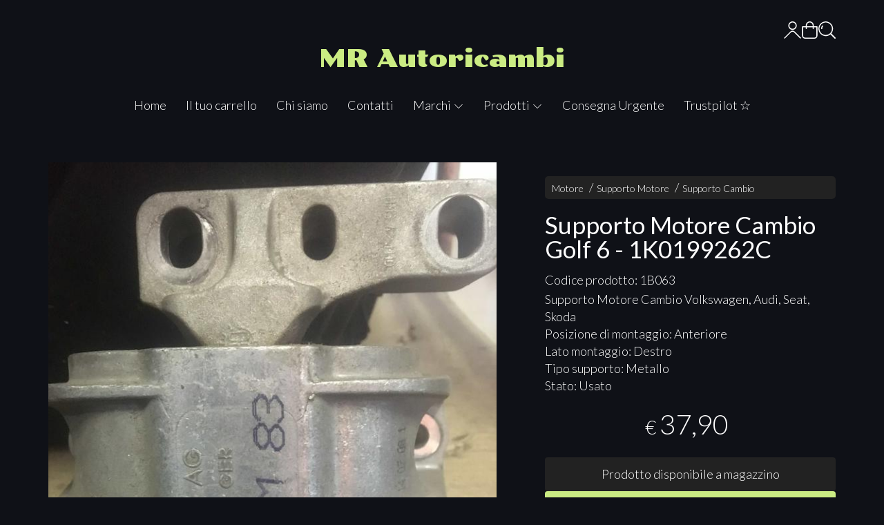

--- FILE ---
content_type: text/html; charset=utf-8
request_url: https://www.mrautoricambi.it/motore/supporto-motore-cambio-golf-6-1k0199262c
body_size: 12038
content:
<!DOCTYPE html>
<!--[if lt IE 7]>      <html class="no-js lt-ie9 lt-ie8 lt-ie7" lang="it"> <![endif]-->
<!--[if IE 7]>         <html class="no-js lt-ie9 lt-ie8" lang="it"> <![endif]-->
<!--[if IE 8]>         <html class="no-js lt-ie9" lang="it"> <![endif]-->
<!--[if gt IE 8]><!--> <html class="no-js" lang="it"> <!--<![endif]-->
<head>
  <meta charset="utf-8">
  <meta http-equiv="X-UA-Compatible" content="IE=edge">

  <title>Supporto Motore Cambio Golf 6 - 1K0199262C</title>

  <meta name="description" content="Vendita online Supporto Motore Cambio Volkswagen, Audi, Seat, Skoda 
Posizione di montaggio: Anteriore
Lato montaggio: Destro
Tipo supporto: Metallo 
Stato: Usato  - Scopri il prezzo e acquistalo subito!" />
  <meta name="viewport" content="width=device-width, initial-scale=1">

    <link rel="icon" type="image/x-icon" href="https://ss-pics.s3.eu-west-1.amazonaws.com/si/7708/favicon-1644346594-default.png" />

  <meta property="og:title" content="Supporto Motore Cambio Golf 6 - 1K0199262C" />
  <meta property="og:description" content="Vendita online Supporto Motore Cambio Volkswagen, Audi, Seat, Skoda 
Posizione di montaggio: Anteriore
Lato montaggio: Destro
Tipo supporto: Metallo 
Stato: Usato  - Scopri il prezzo e acquistalo subito!" />
  <meta property="og:type" content="website" />
  <meta property="og:site_name" content="MR Autoricambi" />
  <meta property="og:image" content="https://ss-pics.s3.eu-west-1.amazonaws.com/files/1524512/page-1B63.jpg?1590236729" />
  <meta property="og:url" content="https://www.mrautoricambi.it/motore/supporto-motore-cambio-golf-6-1k0199262c" />

  <!-- Global site tag (gtag.js) - Google Analytics --> <script async src="https://www.googletagmanager.com/gtag/js?id=UA-176848414-1"> </script> <script>   window.dataLayer = window.dataLayer || [];   function gtag(){dataLayer.push(arguments);}   gtag('js', new Date());    gtag('config', 'UA-176848414-1'); </script>

  

    <meta name="theme-color" content="#CBEC83" />


    <link rel="canonical" href="https://www.mrautoricambi.it/motore/supporto-motore-cambio-golf-6-1k0199262c" />


  <link rel="stylesheet" href="https://cdn.scontrino.com/assets/top-minimal-dark-425629c011f8a07b70ab2ef216cdcbf93b44b4a5f6791f919e80bcf826ee3c7d.css" />

  <script async src="https://cloud.umami.is/script.js" data-website-id="1f4b0823-e3cf-430b-a876-71f3dacc004a"></script>


  <style type="text/css">

      .header-nav .level-1 li.active > a, 
      .social-sharing a:hover,
      .product-price-current.product-special,
      .feedback-item .feedback-item-rating svg,
      .feedbacks-row-rating,
      #stars li.hover .star-fill, #stars li.selected .star-fill,
      .ais-HierarchicalMenu-item.ais-HierarchicalMenu-item--selected > div > .ais-HierarchicalMenu-link,
      .form-block .form-label,
      .basket-update-note a,
      .added-product-message a {
        color: #CBEC83;
      }

      .btn.btn-custom, .basket-total-alert span, .subcategories a:hover {
        background: #CBEC83;
        color: #000000;
      }

      .custom-block.custom-block-items-grid a,
      .search-results .ais-RangeSlider .rheostat-progress {
        background-color: #CBEC83;
      }

      .search-results .ais-RangeSlider .rheostat-background {
        border-color: #CBEC83;
      }

      .checkout-content h2 {
        border-left-color: #CBEC83;
      }

      .btn.btn-custom:hover, .btn.btn-custom:focus, .btn.btn-custom.active {
        background: #a2bd69;
        color: #000000 !important;
      }

      .pagination .current,
      .cartlink .cart-counter,
      .mobile-menu-button-container .mobile-menu-button .cart-counter,
      .mobile-menu-container .mobile-menu-footer .cartlink .cart-counter {
        background-color: #CBEC83;
        color: #000000 !important;
      }

      .mobile-nav .header-clone .level-2 li a:hover,
      .mobile-nav .header-clone .level-1 > li.selected > a:hover,
      .mobile-nav .header-clone .level-1 > li.selected > a,
      .mobile-nav .header-clone .level-1 > li.active > a,
      .mobile-nav .header-clone .level-1 > li > a:hover,
      .mobile-nav .header-clone .level-1 > li > a:hover,
      .mobile-nav .header-clone .level-2 > li.active > a {
        color: #CBEC83 !important;
      }

      .form-block .form-control:focus {
        border-color: #CBEC83;
      }

      ::-moz-selection { /* Code for Firefox */
        color: #000000;
        background: #CBEC83;
      }

      ::selection {
        color: #000000;
        background: #CBEC83;
      }

      .header-top .header-alt {
        color: #CBEC83;
      }

    

    
  </style>



  <link rel='preconnect' href='https://fonts.googleapis.com'>
<link rel='preconnect' href='https://fonts.gstatic.com' crossorigin>
<link href='https://fonts.googleapis.com/css2?family=Poller+One&family=Lato:ital,wght@0,300;0,400;1,300;1,400&display=swap' rel='stylesheet'>

  <style>
      .header-top .header-alt {
        font-family: 'Poller One', cursive; font-weight: 400;
      }
    body, .btn, .search-input-text, .basket-quantity-container .basket-item-quantity, .basket-items-table th {
      font-family: 'Lato', sans-serif; font-weight: 300;
    }
    b, strong, h3, h4, h5, h6, .search-results .ais-RefinementList-showMore, .search-results .ais-HierarchicalMenu-showMore, .mobile-menu-container .level-2 .back {
      font-family: 'Lato', sans-serif; font-weight: 400;
    }
    .page-product1 .product-name, .page-product2 .product-name, .page-product3 .product-name, .page-title, .product-name, .banner, h1, h2, .static-header, .header .header-mobile-top a {
      font-family: 'Lato', sans-serif; font-weight: 400;
    }
  </style>

  <noscript>
    <style>
      .listing-thumb2 .listing-item,
      .listing-thumb3 .listing-item {
        opacity: 1;
      }
    </style>
  </noscript>

  <!--[if lt IE 9]>
    <script src="https://cdnjs.cloudflare.com/ajax/libs/selectivizr/1.0.2/selectivizr-min.js"></script>
    <script src="https://cdnjs.cloudflare.com/ajax/libs/html5shiv/3.7.2/html5shiv.min.js"></script>
    <script src="https://cdnjs.cloudflare.com/ajax/libs/respond.js/1.4.2/respond.min.js"></script>
  <![endif]-->
  <script>function on_page_load(o){window.jQuery?o():setTimeout(function(){on_page_load(o)},50)}</script>


  <script async src="https://www.googletagmanager.com/gtag/js?id=UA-24317998-1"></script>
  <script>
    window.dataLayer = window.dataLayer || [];
    function gtag(){dataLayer.push(arguments);}
    gtag('js', new Date());

    gtag('config', 'UA-24317998-1', { 'anonymize_ip': true, 'custom_map': {'dimension1': 'Account', 'dimension2': 'UserType'} }); gtag('config', 'UA-176848414-1', { 'anonymize_ip': true });gtag('event', 'shop_data', { 'Account': '7708', 'UserType': 'Anonymous', 'send_to': 'UA-24317998-1' }); 

  </script>



</head>

<body data-current='cat-65912' class="listing-thumb2 page-product4 no-asides block_image_copy">




  <div class="wrapper">
    <div class="wrapper-content">
        <header class="container header">
    <div class="header-mobile-top">
      <a title="MR Autoricambi" href="/">MR Autoricambi</a>
    </div>

  <div class="header-top-links">
    <div>
      <a href="/customer">
        <svg xmlns="http://www.w3.org/2000/svg" fill="currentColor" viewBox="0 0 64.1 64.8" class="top-customer-icon"><path fill_rule="evenodd" d="M32.2,31.7c-8.7,0-15.8-7.1-15.8-15.8S23.4,0,32.2,0S48,7.1,48,15.8S40.9,31.7,32.2,31.7z M32.2,4
        c-6.5,0-11.8,5.3-11.8,11.8s5.3,11.8,11.8,11.8S44,22.4,44,15.8S38.7,4,32.2,4z" /><path fill_rule="evenodd" d="M2.8,64.8L0,62l23.8-23.8c2.2-2.2,5.2-3.5,8.4-3.5l0,0c3.2,0,6.2,1.2,8.4,3.5L64.3,62l-2.8,2.8L37.7,41
        c-1.5-1.5-3.5-2.3-5.6-2.3l0,0c-2.1,0-4.1,0.8-5.6,2.3L2.8,64.8z" /></svg>
      </a>
    </div>
    <div>
      <a href="/cart" class="cartlink">
        <span class="cart-counter"></span>
        <svg xmlns="http://www.w3.org/2000/svg" fill="currentColor" viewBox="0 0 57.86 64.76" width="23" height="23" class="top-cart-icon"><path fill_rule="evenodd" d="M57.86,20.33c0-1.66-0.8-2.42-2.46-2.42c-3.47,0-6.93,0-10.4,0c-0.34,0-0.69,0-1.04,0C45.35,6.79,36.65,0.24,29.84,0
      c-3.92-0.14-7.43,0.93-10.44,3.44c-4.49,3.75-5.87,8.73-5.37,14.46c-4.01,0-7.8,0-11.59,0c-1.6,0-2.42,0.78-2.42,2.37
      C0.02,31.29-0.04,42.31,0.04,53.33c0.05,6.67,5,11.42,11.67,11.42c11.54,0.01,23.07,0.01,34.61,0c6.47-0.01,11.49-4.83,11.53-11.27
      C57.92,42.43,57.87,31.38,57.86,20.33z M21.05,7.4c3.11-3.23,7.8-4.25,11.97-2.59c4.12,1.64,6.8,5.59,6.84,10.05
      c0.01,0.97,0,1.94,0,2.97c-7.27,0-14.48,0-21.74,0C17.75,13.93,18.22,10.34,21.05,7.4z M53.83,53.12c0,3.84-2.28,6.7-5.92,7.47
      c-0.44,0.09-0.9,0.11-1.35,0.11c-11.73,0.01-23.45,0.01-35.18,0c-4.07,0-7.28-3.06-7.3-7.13c-0.06-10.4-0.02-20.8-0.02-31.2
      c0-0.09,0.03-0.18,0.06-0.34c3.25,0,6.5,0,9.86,0c0,1.5,0,2.98,0,4.46c0.01,1.48,0.83,2.46,2.05,2.44c1.19-0.02,1.99-0.97,2-2.4
      c0.01-1.48,0-2.97,0-4.51c7.29,0,14.49,0,21.82,0c0,1.6-0.03,3.17,0.01,4.75c0.04,1.68,1.57,2.63,2.96,1.89
      c0.76-0.41,1.08-1.08,1.08-1.92c0.01-1.52,0.02-3.04,0.03-4.57c0-0.03,0.03-0.05,0.09-0.16c3.25,0,6.47,0,9.76,0
      c0.02,0.33,0.04,0.61,0.04,0.89C53.84,32.97,53.84,43.05,53.83,53.12z" /></svg>
      </a>
    </div>
    <div>
      <a href="#" class="open-search">
        <svg xmlns="http://www.w3.org/2000/svg" fill="currentColor" viewBox="0 0 64.9 65" width="23" height="23" class="top-search-icon"><path fill_rule="evenodd" d="M16,15.4c0.8,0,1.5,0.4,1.8,1.2c0.4,0.8,0.3,1.5-0.3,2.1c-0.8,0.9-1.6,1.9-2.1,3c-0.7,1.6-1,3.3-0.8,5 c0.1,1.2-0.6,2.1-1.8,2.3c-1.1,0.1-2.1-0.6-2.2-1.7c-0.3-2.2,0-4.4,0.8-6.5c0.7-1.8,1.7-3.4,3-4.8C14.8,15.7,15.3,15.4,16,15.4z" /><path fill_rule="evenodd" d="M64.1,60.8L64.1,60.8c-5-5-10-10-15-15c-0.2-0.2-0.4-0.3-0.6-0.4c0.7-1,1.4-1.8,2-2.7c3.7-5.7,5.2-12,4.3-18.7 c-1.1-8.2-5.2-14.7-12.1-19.2c-7.6-5-15.9-6-24.5-3c-5.4,1.9-9.7,5.3-13,9.9c-2.3,3.2-3.9,6.8-4.6,10.7c-0.2,1-0.3,2.1-0.5,3.2 c0,1.4,0,2.7,0,4.1c0.2,1,0.3,2,0.5,3.1c0.8,4.3,2.5,8.1,5.2,11.6c4.4,5.6,10,9.1,16.9,10.4c7.2,1.3,13.9-0.1,20-4.1 c0.9-0.6,1.7-1.2,2.7-2c0.1,0.2,0.2,0.4,0.4,0.6c4.8,4.8,10.3,10.3,15.1,15.1c0,0,0,0,0,0c0,0,0,0,0,0l0,0c0.4,0.4,1,0.7,1.6,0.7 c1.3,0,2.4-1.1,2.4-2.4C64.9,61.8,64.6,61.2,64.1,60.8z M27.5,51.1C14.5,51.1,4,40.5,4,27.5C4,14.6,14.6,4,27.5,4 C40.6,4.1,51,14.6,51,27.5C51,40.5,40.4,51.1,27.5,51.1z" /></svg>
      </a>
    </div>

  </div>

  <div class="header-top">
      <a class="header-alt" title="MR Autoricambi" href="/">MR Autoricambi</a>
  </div>

  <nav class="header-nav navigation-menu">
    <ul class="level-1">
      <li class="homelink"><a href="/">Home</a></li><li class="cartlink"><a href="/cart">Il tuo carrello</a></li><li class="pagelink"><a href="/about">Chi siamo</a></li><li class="pagelink"><a href="/contacts">Contatti</a></li><li class="brandslink parent"><a href="javascript:void(0);">Marchi <svg xmlns="http://www.w3.org/2000/svg" fill="currentColor" viewBox="0 0 16 16" width="16" height="16" class="down-icon"><path fill_rule="evenodd" d="M1.646 4.646a.5.5 0 0 1 .708 0L8 10.293l5.646-5.647a.5.5 0 0 1 .708.708l-6 6a.5.5 0 0 1-.708 0l-6-6a.5.5 0 0 1 0-.708z" /></svg></a><ul class="level-2"><li><a href="/alfa-romeo/">Alfa Romeo</a></li><li><a href="/audi/">Audi</a></li><li><a href="/bmw/">BMW</a></li><li><a href="/chevrolet/">Chevrolet</a></li><li><a href="/citroen/">Citroen</a></li><li><a href="/dacia/">Dacia</a></li><li><a href="/fiat/">Fiat</a></li><li><a href="/fiat-alfa/">Fiat/Alfa</a></li><li><a href="/fiat-lancia/">Fiat/Lancia</a></li><li><a href="/ford/">Ford</a></li><li><a href="/honda/">Honda</a></li><li><a href="/hyundai/">Hyundai</a></li><li><a href="/jeep/">Jeep</a></li><li><a href="/kia/">Kia</a></li><li><a href="/lancia/">Lancia</a></li><li><a href="/land-rover/">Land Rover</a></li><li><a href="/mercedes/">Mercedes</a></li><li><a href="/nissan/">Nissan</a></li><li><a href="/opel/">Opel</a></li><li><a href="/peugeot/">Peugeot</a></li><li><a href="/porsche/">Porsche</a></li><li><a href="/renault/">Renault</a></li><li><a href="/seat/">Seat</a></li><li><a href="/skoda/">Skoda</a></li><li><a href="/suzuki/">Suzuki</a></li><li><a href="/toyota/">Toyota</a></li><li><a href="/wv/">Volkswagen</a></li><li><a href="/volvo/">Volvo</a></li></ul></li><li class="productslink parent"><a href="#">Prodotti <svg xmlns="http://www.w3.org/2000/svg" fill="currentColor" viewBox="0 0 16 16" width="16" height="16" class="down-icon"><path fill_rule="evenodd" d="M1.646 4.646a.5.5 0 0 1 .708 0L8 10.293l5.646-5.647a.5.5 0 0 1 .708.708l-6 6a.5.5 0 0 1-.708 0l-6-6a.5.5 0 0 1 0-.708z" /></svg></a><ul class="level-2">  <li class="category-list header-nav-product parent" id="cat-65521"><a title="Accessori" href="/accessori/">Accessori <svg xmlns="http://www.w3.org/2000/svg" fill="currentColor" viewBox="0 0 16 16" width="16" height="16" class="right-icon"><path fill_rule="evenodd" d="M4.646 1.646a.5.5 0 0 1 .708 0l6 6a.5.5 0 0 1 0 .708l-6 6a.5.5 0 0 1-.708-.708L10.293 8 4.646 2.354a.5.5 0 0 1 0-.708z" /></svg></a><ul class="level-2"><li class="category-list" id="cat-84784"><a title="Serbatoi Pompe vuoto" href="/accessori/serbatoi-pompe-vuoto/">Serbatoi Pompe vuoto </a></li></ul></li><li class="category-list header-nav-product" id="cat-65913"><a title="Ammortizzatori Portellone Posteriore" href="/ammortizzatori-portellone-posteriore/">Ammortizzatori Portellone Posteriore </a></li><li class="category-list header-nav-product" id="cat-70684"><a title="Ammortizzatori Cofano Anteriore" href="/ammortizzatori-cofano-anteriore/">Ammortizzatori Cofano Anteriore </a></li><li class="category-list header-nav-product parent" id="cat-67464"><a title="Aspirazione e Iniezione" href="/aspirazione-e-iniezione/">Aspirazione e Iniezione <svg xmlns="http://www.w3.org/2000/svg" fill="currentColor" viewBox="0 0 16 16" width="16" height="16" class="right-icon"><path fill_rule="evenodd" d="M4.646 1.646a.5.5 0 0 1 .708 0l6 6a.5.5 0 0 1 0 .708l-6 6a.5.5 0 0 1-.708-.708L10.293 8 4.646 2.354a.5.5 0 0 1 0-.708z" /></svg></a><ul class="level-2"><li class="category-list" id="cat-67465"><a title="Sensori di Pressione" href="/aspirazione-e-iniezione/sensori-di-pressione/">Sensori di Pressione </a></li><li class="category-list" id="cat-67475"><a title="Pompe Carburante" href="/aspirazione-e-iniezione/pompe-carburante/">Pompe Carburante </a></li><li class="category-list" id="cat-70685"><a title="Spinterogeni" href="/aspirazione-e-iniezione/spinterogeni/">Spinterogeni </a></li></ul></li><li class="category-list header-nav-product" id="cat-65655"><a title="Cerchi In Lega" href="/cerchi-in-lega/">Cerchi In Lega </a></li><li class="category-list header-nav-product parent" id="cat-65577"><a title="Carrozzeria" href="/carrozzeria-esterna/">Carrozzeria <svg xmlns="http://www.w3.org/2000/svg" fill="currentColor" viewBox="0 0 16 16" width="16" height="16" class="right-icon"><path fill_rule="evenodd" d="M4.646 1.646a.5.5 0 0 1 .708 0l6 6a.5.5 0 0 1 0 .708l-6 6a.5.5 0 0 1-.708-.708L10.293 8 4.646 2.354a.5.5 0 0 1 0-.708z" /></svg></a><ul class="level-2"><li class="category-list" id="cat-65578"><a title="Cofani" href="/carrozzeria-esterna/cofani/">Accessori Porte Portelloni Cofani </a></li><li class="category-list" id="cat-89297"><a title="Serrature" href="/carrozzeria-esterna/serrature/">Serrature </a></li><li class="category-list" id="cat-89355"><a title="Sportelli Carburante" href="/carrozzeria-esterna/sportelli-carburante/">Sportelli Carburante </a></li><li class="category-list parent" id="cat-92569"><a title="Retrovisori Esterni" href="/carrozzeria-esterna/retrovisori-esterni/">Retrovisori Esterni <svg xmlns="http://www.w3.org/2000/svg" fill="currentColor" viewBox="0 0 16 16" width="16" height="16" class="right-icon"><path fill_rule="evenodd" d="M4.646 1.646a.5.5 0 0 1 .708 0l6 6a.5.5 0 0 1 0 .708l-6 6a.5.5 0 0 1-.708-.708L10.293 8 4.646 2.354a.5.5 0 0 1 0-.708z" /></svg></a><ul class="level-2"><li class="category-list" id="cat-92570"><a title="Calotte" href="/carrozzeria-esterna/retrovisori-esterni/calotte/">Calotte </a></li></ul></li></ul></li><li class="category-list header-nav-product parent" id="cat-64789"><a title="Condizionatori e riscaldamento" href="/condizionatori-e-riscaldamento/">Condizionatori e riscaldamento <svg xmlns="http://www.w3.org/2000/svg" fill="currentColor" viewBox="0 0 16 16" width="16" height="16" class="right-icon"><path fill_rule="evenodd" d="M4.646 1.646a.5.5 0 0 1 .708 0l6 6a.5.5 0 0 1 0 .708l-6 6a.5.5 0 0 1-.708-.708L10.293 8 4.646 2.354a.5.5 0 0 1 0-.708z" /></svg></a><ul class="level-2"><li class="category-list" id="cat-65585"><a title="Compressori e Frizioni" href="/condizionatori-e-riscaldamento/compressori-e-frizioni/">Compressori e Frizioni </a></li><li class="category-list" id="cat-67012"><a title="Pacco Radiatori" href="/condizionatori-e-riscaldamento/pacco-radiatori/">Pacco Radiatori </a></li><li class="category-list" id="cat-67058"><a title="Condensatori" href="/condizionatori-e-riscaldamento/condensatori/">Condensatori </a></li><li class="category-list parent" id="cat-67468"><a title="Impianto di Riscaldamento" href="/condizionatori-e-riscaldamento/impianto-di-riscaldamento/">Impianto di Riscaldamento <svg xmlns="http://www.w3.org/2000/svg" fill="currentColor" viewBox="0 0 16 16" width="16" height="16" class="right-icon"><path fill_rule="evenodd" d="M4.646 1.646a.5.5 0 0 1 .708 0l6 6a.5.5 0 0 1 0 .708l-6 6a.5.5 0 0 1-.708-.708L10.293 8 4.646 2.354a.5.5 0 0 1 0-.708z" /></svg></a><ul class="level-2"><li class="category-list" id="cat-67469"><a title="Pompe dell&#39;Acqua" href="/condizionatori-e-riscaldamento/impianto-di-riscaldamento/pompe-dell-acqua/">Pompe dell'Acqua </a></li><li class="category-list" id="cat-67470"><a title="Valvole" href="/condizionatori-e-riscaldamento/impianto-di-riscaldamento/valvole/">Valvole </a></li><li class="category-list" id="cat-69908"><a title="Attuatori" href="/condizionatori-e-riscaldamento/impianto-di-riscaldamento/attuatori/">Attuatori </a></li><li class="category-list" id="cat-64791"><a title="Bocchette e Ventole" href="/condizionatori-e-riscaldamento/impianto-di-riscaldamento/bocchette-e-ventole/">Bocchette e Ventole </a></li><li class="category-list" id="cat-89298"><a title="Altro" href="/condizionatori-e-riscaldamento/impianto-di-riscaldamento/altro/">Altro </a></li></ul></li><li class="category-list parent" id="cat-89429"><a title="Impianti di Riscaldamento" href="/condizionatori-e-riscaldamento/impianti-di-riscaldamento/">Impianti di Riscaldamento <svg xmlns="http://www.w3.org/2000/svg" fill="currentColor" viewBox="0 0 16 16" width="16" height="16" class="right-icon"><path fill_rule="evenodd" d="M4.646 1.646a.5.5 0 0 1 .708 0l6 6a.5.5 0 0 1 0 .708l-6 6a.5.5 0 0 1-.708-.708L10.293 8 4.646 2.354a.5.5 0 0 1 0-.708z" /></svg></a><ul class="level-2"><li class="category-list" id="cat-89430"><a title="Bocchette e Ventole" href="/condizionatori-e-riscaldamento/impianti-di-riscaldamento/bocchette-e-ventole/">Bocchette e Ventole </a></li></ul></li></ul></li><li class="category-list header-nav-product parent" id="cat-66663"><a title="Freni" href="/freni/">Freni <svg xmlns="http://www.w3.org/2000/svg" fill="currentColor" viewBox="0 0 16 16" width="16" height="16" class="right-icon"><path fill_rule="evenodd" d="M4.646 1.646a.5.5 0 0 1 .708 0l6 6a.5.5 0 0 1 0 .708l-6 6a.5.5 0 0 1-.708-.708L10.293 8 4.646 2.354a.5.5 0 0 1 0-.708z" /></svg></a><ul class="level-2"><li class="category-list" id="cat-66664"><a title="Servofreni" href="/freni/servofreni/">Servofreni </a></li></ul></li><li class="category-list header-nav-product parent" id="cat-65522"><a title="Impianto Elettrico" href="/impianto-elettrico/">Impianto Elettrico <svg xmlns="http://www.w3.org/2000/svg" fill="currentColor" viewBox="0 0 16 16" width="16" height="16" class="right-icon"><path fill_rule="evenodd" d="M4.646 1.646a.5.5 0 0 1 .708 0l6 6a.5.5 0 0 1 0 .708l-6 6a.5.5 0 0 1-.708-.708L10.293 8 4.646 2.354a.5.5 0 0 1 0-.708z" /></svg></a><ul class="level-2"><li class="category-list" id="cat-65523"><a title="Alternatori" href="/impianto-elettrico/alternatori/">Alternatori </a></li><li class="category-list" id="cat-65882"><a title="Motorini Avviamento" href="/impianto-elettrico/motorini-avviamento/">Motorini Avviamento </a></li><li class="category-list" id="cat-65914"><a title="Pulsanti e Interruttori" href="/impianto-elettrico/pulsanti-e-interruttori/">Pulsanti e Interruttori </a></li><li class="category-list" id="cat-69537"><a title="Sensori" href="/impianto-elettrico/sensori/">Sensori </a></li><li class="category-list" id="cat-69909"><a title="Ponpe Idrauliche Tettuccio" href="/impianto-elettrico/ponpe-idrauliche-tettuccio/">Ponpe Idrauliche Tettuccio </a></li><li class="category-list" id="cat-87208"><a title="Motorini Alzacristallo" href="/impianto-elettrico/motorini-alzacristallo/">Motorini Alzacristallo </a></li><li class="category-list" id="cat-87209"><a title="Motorini Alzacristalli" href="/impianto-elettrico/motorini-alzacristalli/">Motorini Alzacristalli </a></li></ul></li><li class="category-list header-nav-product parent" id="cat-69538"><a title="Interni Auto" href="/interni-auto/">Interni Auto <svg xmlns="http://www.w3.org/2000/svg" fill="currentColor" viewBox="0 0 16 16" width="16" height="16" class="right-icon"><path fill_rule="evenodd" d="M4.646 1.646a.5.5 0 0 1 .708 0l6 6a.5.5 0 0 1 0 .708l-6 6a.5.5 0 0 1-.708-.708L10.293 8 4.646 2.354a.5.5 0 0 1 0-.708z" /></svg></a><ul class="level-2"><li class="category-list parent" id="cat-69539"><a title="Cruscotti e Console" href="/interni-auto/cruscotti-e-console/">Cruscotti e Console <svg xmlns="http://www.w3.org/2000/svg" fill="currentColor" viewBox="0 0 16 16" width="16" height="16" class="right-icon"><path fill_rule="evenodd" d="M4.646 1.646a.5.5 0 0 1 .708 0l6 6a.5.5 0 0 1 0 .708l-6 6a.5.5 0 0 1-.708-.708L10.293 8 4.646 2.354a.5.5 0 0 1 0-.708z" /></svg></a><ul class="level-2"><li class="category-list" id="cat-69540"><a title="Airbag" href="/interni-auto/cruscotti-e-console/airbag/">Airbag </a></li><li class="category-list" id="cat-98781"><a title="Manopole e pulsanti" href="/interni-auto/cruscotti-e-console/manopole-e-pulsanti/">Manopole e pulsanti </a></li><li class="category-list" id="cat-98785"><a title="Mascherine" href="/interni-auto/cruscotti-e-console/mascherine/">Mascherine </a></li></ul></li></ul></li><li class="category-list header-nav-product parent" id="cat-65682"><a title="Luci e Frecce" href="/luci-e-frecce/">Luci e Frecce <svg xmlns="http://www.w3.org/2000/svg" fill="currentColor" viewBox="0 0 16 16" width="16" height="16" class="right-icon"><path fill_rule="evenodd" d="M4.646 1.646a.5.5 0 0 1 .708 0l6 6a.5.5 0 0 1 0 .708l-6 6a.5.5 0 0 1-.708-.708L10.293 8 4.646 2.354a.5.5 0 0 1 0-.708z" /></svg></a><ul class="level-2"><li class="category-list" id="cat-65683"><a title="Fari Anteriori" href="/luci-e-frecce/fari-anteriori/">Fari Anteriori </a></li></ul></li><li class="category-list header-nav-product parent" id="cat-65910"><a title="Motore" href="/motore/">Motore <svg xmlns="http://www.w3.org/2000/svg" fill="currentColor" viewBox="0 0 16 16" width="16" height="16" class="right-icon"><path fill_rule="evenodd" d="M4.646 1.646a.5.5 0 0 1 .708 0l6 6a.5.5 0 0 1 0 .708l-6 6a.5.5 0 0 1-.708-.708L10.293 8 4.646 2.354a.5.5 0 0 1 0-.708z" /></svg></a><ul class="level-2"><li class="category-list parent" id="cat-65911"><a title="Supporto Motore" href="/motore/supporto-motore/">Supporto Motore <svg xmlns="http://www.w3.org/2000/svg" fill="currentColor" viewBox="0 0 16 16" width="16" height="16" class="right-icon"><path fill_rule="evenodd" d="M4.646 1.646a.5.5 0 0 1 .708 0l6 6a.5.5 0 0 1 0 .708l-6 6a.5.5 0 0 1-.708-.708L10.293 8 4.646 2.354a.5.5 0 0 1 0-.708z" /></svg></a><ul class="level-2"><li class="category-list" id="cat-65912"><a title="Supporto Cambio" href="/motore/supporto-motore/supporto-cambio/">Supporto Cambio </a></li></ul></li><li class="category-list" id="cat-89002"><a title="Alberi a Camme" href="/motore/alberi-a-camme/">Alberi a Camme </a></li><li class="category-list" id="cat-89003"><a title="Alberi" href="/motore/alberi/">Alberi </a></li></ul></li><li class="category-list header-nav-product parent" id="cat-67471"><a title="Raffreddamento Motore" href="/raffreddamento-motore/">Raffreddamento Motore <svg xmlns="http://www.w3.org/2000/svg" fill="currentColor" viewBox="0 0 16 16" width="16" height="16" class="right-icon"><path fill_rule="evenodd" d="M4.646 1.646a.5.5 0 0 1 .708 0l6 6a.5.5 0 0 1 0 .708l-6 6a.5.5 0 0 1-.708-.708L10.293 8 4.646 2.354a.5.5 0 0 1 0-.708z" /></svg></a><ul class="level-2"><li class="category-list" id="cat-67472"><a title="Termostati" href="/raffreddamento-motore/termostati/">Termostati </a></li><li class="category-list" id="cat-69910"><a title="Pompe Aria Secondarie" href="/raffreddamento-motore/pompe-aria-secondarie/">Pompe Aria Secondarie </a></li><li class="category-list parent" id="cat-69942"><a title="Componenti per radiatori" href="/raffreddamento-motore/componenti-per-radiatori/">Componenti per radiatori <svg xmlns="http://www.w3.org/2000/svg" fill="currentColor" viewBox="0 0 16 16" width="16" height="16" class="right-icon"><path fill_rule="evenodd" d="M4.646 1.646a.5.5 0 0 1 .708 0l6 6a.5.5 0 0 1 0 .708l-6 6a.5.5 0 0 1-.708-.708L10.293 8 4.646 2.354a.5.5 0 0 1 0-.708z" /></svg></a><ul class="level-2"><li class="category-list" id="cat-69943"><a title="Vaschetta" href="/raffreddamento-motore/componenti-per-radiatori/vaschetta/">Vaschetta </a></li></ul></li></ul></li><li class="category-list header-nav-product parent" id="cat-67466"><a title="Sistema di scarico" href="/sistema-di-scarico/">Sistema di scarico <svg xmlns="http://www.w3.org/2000/svg" fill="currentColor" viewBox="0 0 16 16" width="16" height="16" class="right-icon"><path fill_rule="evenodd" d="M4.646 1.646a.5.5 0 0 1 .708 0l6 6a.5.5 0 0 1 0 .708l-6 6a.5.5 0 0 1-.708-.708L10.293 8 4.646 2.354a.5.5 0 0 1 0-.708z" /></svg></a><ul class="level-2"><li class="category-list" id="cat-67467"><a title="Valvola EGR" href="/sistema-di-scarico/valvola-egr/">Valvola EGR </a></li></ul></li><li class="category-list header-nav-product parent" id="cat-65518"><a title="Sospensioni e Sterzo" href="/sospensioni-e-sterzo/">Sospensioni e Sterzo <svg xmlns="http://www.w3.org/2000/svg" fill="currentColor" viewBox="0 0 16 16" width="16" height="16" class="right-icon"><path fill_rule="evenodd" d="M4.646 1.646a.5.5 0 0 1 .708 0l6 6a.5.5 0 0 1 0 .708l-6 6a.5.5 0 0 1-.708-.708L10.293 8 4.646 2.354a.5.5 0 0 1 0-.708z" /></svg></a><ul class="level-2"><li class="category-list parent" id="cat-65519"><a title="Piantoni Dello Sterzo" href="/sospensioni-e-sterzo/piantoni-dello-sterzo/">Piantoni Dello Sterzo <svg xmlns="http://www.w3.org/2000/svg" fill="currentColor" viewBox="0 0 16 16" width="16" height="16" class="right-icon"><path fill_rule="evenodd" d="M4.646 1.646a.5.5 0 0 1 .708 0l6 6a.5.5 0 0 1 0 .708l-6 6a.5.5 0 0 1-.708-.708L10.293 8 4.646 2.354a.5.5 0 0 1 0-.708z" /></svg></a><ul class="level-2"><li class="category-list" id="cat-65520"><a title="Albero Cardanico" href="/sospensioni-e-sterzo/piantoni-dello-sterzo/albero-cardanico/">Albero Cardanico </a></li><li class="category-list" id="cat-69541"><a title="Altro" href="/sospensioni-e-sterzo/piantoni-dello-sterzo/altro/">Altro </a></li><li class="category-list" id="cat-69542"><a title="Albero" href="/sospensioni-e-sterzo/piantoni-dello-sterzo/albero/">Albero </a></li></ul></li><li class="category-list" id="cat-65552"><a title="Ammortizzatori" href="/sospensioni-e-sterzo/ammortizzatori/">Ammortizzatori </a></li><li class="category-list" id="cat-65783"><a title="Sospensioni Complete" href="/sospensioni-e-sterzo/sospensioni-complete/">Sospensioni Complete </a></li><li class="category-list" id="cat-65786"><a title="Sottotelai" href="/sospensioni-e-sterzo/sottotelai/">Sottotelai </a></li><li class="category-list" id="cat-65916"><a title="Scatola Sterzo" href="/sospensioni-e-sterzo/scatola-sterzo/">Scatola Sterzo </a></li><li class="category-list" id="cat-66646"><a title="Barre Antirollio" href="/sospensioni-e-sterzo/barre-antirollio/">Barre Antirollio </a></li><li class="category-list" id="cat-66647"><a title="Bracci Sospensione" href="/sospensioni-e-sterzo/bracci-sospensione/">Bracci Sospensione </a></li><li class="category-list" id="cat-66649"><a title="Altro" href="/sospensioni-e-sterzo/altro/">Altro </a></li><li class="category-list" id="cat-67476"><a title="Pompe Idroguida" href="/sospensioni-e-sterzo/pompe-idroguida/">Pompe Idroguida </a></li><li class="category-list parent" id="cat-69940"><a title="Idroguida" href="/sospensioni-e-sterzo/idroguida/">Idroguida <svg xmlns="http://www.w3.org/2000/svg" fill="currentColor" viewBox="0 0 16 16" width="16" height="16" class="right-icon"><path fill_rule="evenodd" d="M4.646 1.646a.5.5 0 0 1 .708 0l6 6a.5.5 0 0 1 0 .708l-6 6a.5.5 0 0 1-.708-.708L10.293 8 4.646 2.354a.5.5 0 0 1 0-.708z" /></svg></a><ul class="level-2"><li class="category-list" id="cat-69941"><a title="Vaschette Compensazione Olio" href="/sospensioni-e-sterzo/idroguida/vaschette-compensazione-olio/">Vaschette Compensazione Olio </a></li></ul></li></ul></li><li class="category-list header-nav-product parent" id="cat-67141"><a title="Tergicristalli e Pulizia Vetri" href="/tergicristalli-e-pulizia-vetri/">Tergicristalli e Pulizia Vetri <svg xmlns="http://www.w3.org/2000/svg" fill="currentColor" viewBox="0 0 16 16" width="16" height="16" class="right-icon"><path fill_rule="evenodd" d="M4.646 1.646a.5.5 0 0 1 .708 0l6 6a.5.5 0 0 1 0 .708l-6 6a.5.5 0 0 1-.708-.708L10.293 8 4.646 2.354a.5.5 0 0 1 0-.708z" /></svg></a><ul class="level-2"><li class="category-list" id="cat-67142"><a title="Motorini Tergicristallo" href="/tergicristalli-e-pulizia-vetri/motorini-tergicristallo/">Motorini Tergicristallo </a></li><li class="category-list" id="cat-69944"><a title="Vaschette Tergicristallo" href="/tergicristalli-e-pulizia-vetri/vaschette-tergicristallo/">Vaschette Tergicristallo </a></li></ul></li><li class="category-list header-nav-product parent" id="cat-65581"><a title="Trasmissione e Frizione" href="/trasmissione-e-frizione/">Trasmissione e Frizione <svg xmlns="http://www.w3.org/2000/svg" fill="currentColor" viewBox="0 0 16 16" width="16" height="16" class="right-icon"><path fill_rule="evenodd" d="M4.646 1.646a.5.5 0 0 1 .708 0l6 6a.5.5 0 0 1 0 .708l-6 6a.5.5 0 0 1-.708-.708L10.293 8 4.646 2.354a.5.5 0 0 1 0-.708z" /></svg></a><ul class="level-2"><li class="category-list" id="cat-65582"><a title="Kit Frizioni complete" href="/trasmissione-e-frizione/kit-frizioni-complete/">Kit Frizioni complete </a></li><li class="category-list parent" id="cat-65687"><a title="Semiassi" href="/trasmissione-e-frizione/semiassi/">Semiassi <svg xmlns="http://www.w3.org/2000/svg" fill="currentColor" viewBox="0 0 16 16" width="16" height="16" class="right-icon"><path fill_rule="evenodd" d="M4.646 1.646a.5.5 0 0 1 .708 0l6 6a.5.5 0 0 1 0 .708l-6 6a.5.5 0 0 1-.708-.708L10.293 8 4.646 2.354a.5.5 0 0 1 0-.708z" /></svg></a><ul class="level-2"><li class="category-list" id="cat-89299"><a title="Accessori" href="/trasmissione-e-frizione/semiassi/accessori/">Accessori </a></li></ul></li><li class="category-list" id="cat-66182"><a title="Differenziali" href="/trasmissione-e-frizione/differenziali/">Differenziali </a></li><li class="category-list" id="cat-66648"><a title="Cambi" href="/trasmissione-e-frizione/cambi/">Cambi </a></li><li class="category-list" id="cat-66665"><a title="Alberi di Trasmissione" href="/trasmissione-e-frizione/alberi-di-trasmissione/">Alberi di Trasmissione </a></li><li class="category-list parent" id="cat-89300"><a title="Giunti" href="/trasmissione-e-frizione/giunti/">Giunti <svg xmlns="http://www.w3.org/2000/svg" fill="currentColor" viewBox="0 0 16 16" width="16" height="16" class="right-icon"><path fill_rule="evenodd" d="M4.646 1.646a.5.5 0 0 1 .708 0l6 6a.5.5 0 0 1 0 .708l-6 6a.5.5 0 0 1-.708-.708L10.293 8 4.646 2.354a.5.5 0 0 1 0-.708z" /></svg></a><ul class="level-2"><li class="category-list" id="cat-89301"><a title="Accessori" href="/trasmissione-e-frizione/giunti/accessori/">Accessori </a></li></ul></li></ul></li><li class="category-list header-nav-product parent" id="cat-65863"><a title="Turbo" href="/turbo/">Turbo <svg xmlns="http://www.w3.org/2000/svg" fill="currentColor" viewBox="0 0 16 16" width="16" height="16" class="right-icon"><path fill_rule="evenodd" d="M4.646 1.646a.5.5 0 0 1 .708 0l6 6a.5.5 0 0 1 0 .708l-6 6a.5.5 0 0 1-.708-.708L10.293 8 4.646 2.354a.5.5 0 0 1 0-.708z" /></svg></a><ul class="level-2"><li class="category-list" id="cat-65864"><a title="Intercooler" href="/turbo/intercooler/">Intercooler </a></li></ul></li><li class="category-list header-nav-product" id="cat-89428"><a title="Importazione" href="/importazione/">Importazione </a></li><li class="category-list header-nav-product" id="cat-93694"><a title="Cerchi in Ferro" href="/cerchi-in-ferro/">Cerchi in Ferro </a></li>
</ul></li><li class="pagelink"><a href="/consegna-urgente">Consegna Urgente </a></li><li class="customlink"><a href="https://it.trustpilot.com/review/mrautoricambi.it">Trustpilot ☆</a></li>
    </ul>
  </nav>
</header>


      <main class="container">
        
<section>
  <article class="main-product" data-product="p3c6457783305ca2fda80a092b8b4637f" data-product-image="https://ss-pics.s3.eu-west-1.amazonaws.com/files/1524512/list-1B63.jpg?1590236729">
      <div class="page-product-container">
  <div class="show-mobile">
  <div class='category-bread'><ol class='category-path'><li><a title='Motore' href='/motore/'>Motore</a></li><li><a title='Supporto Motore' href='/motore/supporto-motore/'>Supporto Motore</a></li><li><a title='Supporto Cambio' href='/motore/supporto-motore/supporto-cambio/'>Supporto Cambio</a></li></ol></div>
</div>

<h1 class="product-name show-mobile">Supporto Motore Cambio Golf 6 - 1K0199262C</h1>

<div class="product-info show-mobile">
  <div class="product-brief">
      <p class="product-code">Codice prodotto: 1B063</p>
    <p>Supporto Motore Cambio Volkswagen, Audi, Seat, Skoda <br />
Posizione di montaggio: Anteriore<br />
Lato montaggio: Destro<br />
Tipo supporto: Metallo <br />
Stato: Usato </p>
  </div>
</div>

  <div class="product-images show-mobile">
  <div class="slider">
      <div class="slide-item">
        
          <img alt="Supporto Motore Cambio Golf 6 - 1K0199262C" src="https://ss-pics.s3.eu-west-1.amazonaws.com/files/1524512/large-1B63.jpg?1590238019" />
        
      </div>
  </div>
</div>


  <div class="product-images-static hide-mobile">
    <div class="product-static-variant-image"></div>
  <a class="zoom" href="https://ss-pics.s3.eu-west-1.amazonaws.com/files/1524512/large-1B63.jpg?1590238019" title="Supporto Motore Cambio Golf 6 - 1K0199262C">
    <img alt="Supporto Motore Cambio Golf 6 - 1K0199262C" loading="lazy" src="https://ss-pics.s3.eu-west-1.amazonaws.com/files/1524512/page-1B63.jpg?1590238019" />
  </a>

  </div>

  <div class="product-data fixed-product-data">
    <div class="product-data-content">
      <div class="hide-mobile">
  <div class='category-bread'><ol class='category-path'><li><a title='Motore' href='/motore/'>Motore</a></li><li><a title='Supporto Motore' href='/motore/supporto-motore/'>Supporto Motore</a></li><li><a title='Supporto Cambio' href='/motore/supporto-motore/supporto-cambio/'>Supporto Cambio</a></li></ol></div>
</div>

<h1 class="product-name hide-mobile">Supporto Motore Cambio Golf 6 - 1K0199262C</h1>

<div class="product-info hide-mobile">
  <div class="product-brief">
      <p class="product-code">Codice prodotto: 1B063</p>
    <p>Supporto Motore Cambio Volkswagen, Audi, Seat, Skoda <br />
Posizione di montaggio: Anteriore<br />
Lato montaggio: Destro<br />
Tipo supporto: Metallo <br />
Stato: Usato </p>
  </div>
</div>


      <div class="product-buy ">
        <div class="product-add">
          <form class="product-add-form base-product-add-form" action="/cart/add/547482" accept-charset="UTF-8" method="post"><input type="hidden" name="authenticity_token" value="mwABAAAMHjJgW7ixpzMtJcgZ9L3Y-jwScZv5oVcr53LkFQcnFRdpSHA-4c5VWfC5pZ93LmSZDaR3-ioN08AbzA" autocomplete="off" />

            <div class="product-offer">
              <div class="product-price-box " id="product-price-box-p3c6457783305ca2fda80a092b8b4637f"><div class="product-price-current " data-pl="MzcsOTAtMzcsOTAtMzcsOTAtMzcsOTA=" data-product-special-state="0000"><span class="product-price-currency">€</span><span class="product-price-value">37,90</span></div><div class="product-price-base " data-pl="MzcsOTAtMzcsOTAtMzcsOTAtMzcsOTA=" data-product-special-state="0000"><span class="product-price-currency">€</span><span class="product-price-value">37,90</span></div></div>
            </div>


            <div class="product-note" id="product-note-p3c6457783305ca2fda80a092b8b4637f">
                <span>Prodotto disponibile a magazzino</span>
            </div>
              <div class="product-submit">
                <button type="submit" class="btn btn-custom btn-large btn-block add-to-cart-btn">Acquista</button>
              </div>
              <div class="added-product-message">
                Il prodotto è stato aggiunto a carrello. <a href='/cart'>Vedi i dettagli</a>
              </div>
</form>        </div>
      </div>

      <div class="product-details">
        
      </div>

      
    </div>
  </div>
</div>

  </article>

  <section class="extra-listing">


    <div class="extra-note">
      <strong>Continua lo shopping!</strong> scopri altri prodotti della sezione <a href="/motore/supporto-motore/supporto-cambio/">supporto cambio</a> 
        o di <a href="/wv/">Volkswagen</a>
    </div>
  
</section>

</section>


      </main>

      <div class="mobile-menu-backdrop"></div>

<div class="mobile-menu-container">
  <div class="mobile-menu-content">
    <nav>
      <ul class="mobile-menu-nav">
        <li class="homelink"><a href="/">Home</a></li><li class="pagelink"><a href="/about">Chi siamo</a></li><li class="pagelink"><a href="/contacts">Contatti</a></li><li class="brandslink parent"><a href="javascript:void(0);">Marchi <svg xmlns="http://www.w3.org/2000/svg" fill="currentColor" viewBox="0 0 16 16" width="16" height="16" class="right-icon"><path fill_rule="evenodd" d="M4.646 1.646a.5.5 0 0 1 .708 0l6 6a.5.5 0 0 1 0 .708l-6 6a.5.5 0 0 1-.708-.708L10.293 8 4.646 2.354a.5.5 0 0 1 0-.708z" /></svg></a><ul class="level-2"><li><a href="/alfa-romeo/">Alfa Romeo</a></li><li><a href="/audi/">Audi</a></li><li><a href="/bmw/">BMW</a></li><li><a href="/chevrolet/">Chevrolet</a></li><li><a href="/citroen/">Citroen</a></li><li><a href="/dacia/">Dacia</a></li><li><a href="/fiat/">Fiat</a></li><li><a href="/fiat-alfa/">Fiat/Alfa</a></li><li><a href="/fiat-lancia/">Fiat/Lancia</a></li><li><a href="/ford/">Ford</a></li><li><a href="/honda/">Honda</a></li><li><a href="/hyundai/">Hyundai</a></li><li><a href="/jeep/">Jeep</a></li><li><a href="/kia/">Kia</a></li><li><a href="/lancia/">Lancia</a></li><li><a href="/land-rover/">Land Rover</a></li><li><a href="/mercedes/">Mercedes</a></li><li><a href="/nissan/">Nissan</a></li><li><a href="/opel/">Opel</a></li><li><a href="/peugeot/">Peugeot</a></li><li><a href="/porsche/">Porsche</a></li><li><a href="/renault/">Renault</a></li><li><a href="/seat/">Seat</a></li><li><a href="/skoda/">Skoda</a></li><li><a href="/suzuki/">Suzuki</a></li><li><a href="/toyota/">Toyota</a></li><li><a href="/wv/">Volkswagen</a></li><li><a href="/volvo/">Volvo</a></li></ul></li><li class="productslink parent"><a href="#">Prodotti <svg xmlns="http://www.w3.org/2000/svg" fill="currentColor" viewBox="0 0 16 16" width="16" height="16" class="right-icon"><path fill_rule="evenodd" d="M4.646 1.646a.5.5 0 0 1 .708 0l6 6a.5.5 0 0 1 0 .708l-6 6a.5.5 0 0 1-.708-.708L10.293 8 4.646 2.354a.5.5 0 0 1 0-.708z" /></svg></a><ul class="level-2">  <li class="category-list header-nav-product parent" id="cat-65521"><a title="Accessori" href="/accessori/">Accessori <svg xmlns="http://www.w3.org/2000/svg" fill="currentColor" viewBox="0 0 16 16" width="16" height="16" class="right-icon"><path fill_rule="evenodd" d="M4.646 1.646a.5.5 0 0 1 .708 0l6 6a.5.5 0 0 1 0 .708l-6 6a.5.5 0 0 1-.708-.708L10.293 8 4.646 2.354a.5.5 0 0 1 0-.708z" /></svg></a><ul class="level-2"><li class="category-list" id="cat-84784"><a title="Serbatoi Pompe vuoto" href="/accessori/serbatoi-pompe-vuoto/">Serbatoi Pompe vuoto </a></li></ul></li><li class="category-list header-nav-product" id="cat-65913"><a title="Ammortizzatori Portellone Posteriore" href="/ammortizzatori-portellone-posteriore/">Ammortizzatori Portellone Posteriore </a></li><li class="category-list header-nav-product" id="cat-70684"><a title="Ammortizzatori Cofano Anteriore" href="/ammortizzatori-cofano-anteriore/">Ammortizzatori Cofano Anteriore </a></li><li class="category-list header-nav-product parent" id="cat-67464"><a title="Aspirazione e Iniezione" href="/aspirazione-e-iniezione/">Aspirazione e Iniezione <svg xmlns="http://www.w3.org/2000/svg" fill="currentColor" viewBox="0 0 16 16" width="16" height="16" class="right-icon"><path fill_rule="evenodd" d="M4.646 1.646a.5.5 0 0 1 .708 0l6 6a.5.5 0 0 1 0 .708l-6 6a.5.5 0 0 1-.708-.708L10.293 8 4.646 2.354a.5.5 0 0 1 0-.708z" /></svg></a><ul class="level-2"><li class="category-list" id="cat-67465"><a title="Sensori di Pressione" href="/aspirazione-e-iniezione/sensori-di-pressione/">Sensori di Pressione </a></li><li class="category-list" id="cat-67475"><a title="Pompe Carburante" href="/aspirazione-e-iniezione/pompe-carburante/">Pompe Carburante </a></li><li class="category-list" id="cat-70685"><a title="Spinterogeni" href="/aspirazione-e-iniezione/spinterogeni/">Spinterogeni </a></li></ul></li><li class="category-list header-nav-product" id="cat-65655"><a title="Cerchi In Lega" href="/cerchi-in-lega/">Cerchi In Lega </a></li><li class="category-list header-nav-product parent" id="cat-65577"><a title="Carrozzeria" href="/carrozzeria-esterna/">Carrozzeria <svg xmlns="http://www.w3.org/2000/svg" fill="currentColor" viewBox="0 0 16 16" width="16" height="16" class="right-icon"><path fill_rule="evenodd" d="M4.646 1.646a.5.5 0 0 1 .708 0l6 6a.5.5 0 0 1 0 .708l-6 6a.5.5 0 0 1-.708-.708L10.293 8 4.646 2.354a.5.5 0 0 1 0-.708z" /></svg></a><ul class="level-2"><li class="category-list" id="cat-65578"><a title="Cofani" href="/carrozzeria-esterna/cofani/">Accessori Porte Portelloni Cofani </a></li><li class="category-list" id="cat-89297"><a title="Serrature" href="/carrozzeria-esterna/serrature/">Serrature </a></li><li class="category-list" id="cat-89355"><a title="Sportelli Carburante" href="/carrozzeria-esterna/sportelli-carburante/">Sportelli Carburante </a></li><li class="category-list parent" id="cat-92569"><a title="Retrovisori Esterni" href="/carrozzeria-esterna/retrovisori-esterni/">Retrovisori Esterni <svg xmlns="http://www.w3.org/2000/svg" fill="currentColor" viewBox="0 0 16 16" width="16" height="16" class="right-icon"><path fill_rule="evenodd" d="M4.646 1.646a.5.5 0 0 1 .708 0l6 6a.5.5 0 0 1 0 .708l-6 6a.5.5 0 0 1-.708-.708L10.293 8 4.646 2.354a.5.5 0 0 1 0-.708z" /></svg></a><ul class="level-2"><li class="category-list" id="cat-92570"><a title="Calotte" href="/carrozzeria-esterna/retrovisori-esterni/calotte/">Calotte </a></li></ul></li></ul></li><li class="category-list header-nav-product parent" id="cat-64789"><a title="Condizionatori e riscaldamento" href="/condizionatori-e-riscaldamento/">Condizionatori e riscaldamento <svg xmlns="http://www.w3.org/2000/svg" fill="currentColor" viewBox="0 0 16 16" width="16" height="16" class="right-icon"><path fill_rule="evenodd" d="M4.646 1.646a.5.5 0 0 1 .708 0l6 6a.5.5 0 0 1 0 .708l-6 6a.5.5 0 0 1-.708-.708L10.293 8 4.646 2.354a.5.5 0 0 1 0-.708z" /></svg></a><ul class="level-2"><li class="category-list" id="cat-65585"><a title="Compressori e Frizioni" href="/condizionatori-e-riscaldamento/compressori-e-frizioni/">Compressori e Frizioni </a></li><li class="category-list" id="cat-67012"><a title="Pacco Radiatori" href="/condizionatori-e-riscaldamento/pacco-radiatori/">Pacco Radiatori </a></li><li class="category-list" id="cat-67058"><a title="Condensatori" href="/condizionatori-e-riscaldamento/condensatori/">Condensatori </a></li><li class="category-list parent" id="cat-67468"><a title="Impianto di Riscaldamento" href="/condizionatori-e-riscaldamento/impianto-di-riscaldamento/">Impianto di Riscaldamento <svg xmlns="http://www.w3.org/2000/svg" fill="currentColor" viewBox="0 0 16 16" width="16" height="16" class="right-icon"><path fill_rule="evenodd" d="M4.646 1.646a.5.5 0 0 1 .708 0l6 6a.5.5 0 0 1 0 .708l-6 6a.5.5 0 0 1-.708-.708L10.293 8 4.646 2.354a.5.5 0 0 1 0-.708z" /></svg></a><ul class="level-2"><li class="category-list" id="cat-67469"><a title="Pompe dell&#39;Acqua" href="/condizionatori-e-riscaldamento/impianto-di-riscaldamento/pompe-dell-acqua/">Pompe dell'Acqua </a></li><li class="category-list" id="cat-67470"><a title="Valvole" href="/condizionatori-e-riscaldamento/impianto-di-riscaldamento/valvole/">Valvole </a></li><li class="category-list" id="cat-69908"><a title="Attuatori" href="/condizionatori-e-riscaldamento/impianto-di-riscaldamento/attuatori/">Attuatori </a></li><li class="category-list" id="cat-64791"><a title="Bocchette e Ventole" href="/condizionatori-e-riscaldamento/impianto-di-riscaldamento/bocchette-e-ventole/">Bocchette e Ventole </a></li><li class="category-list" id="cat-89298"><a title="Altro" href="/condizionatori-e-riscaldamento/impianto-di-riscaldamento/altro/">Altro </a></li></ul></li><li class="category-list parent" id="cat-89429"><a title="Impianti di Riscaldamento" href="/condizionatori-e-riscaldamento/impianti-di-riscaldamento/">Impianti di Riscaldamento <svg xmlns="http://www.w3.org/2000/svg" fill="currentColor" viewBox="0 0 16 16" width="16" height="16" class="right-icon"><path fill_rule="evenodd" d="M4.646 1.646a.5.5 0 0 1 .708 0l6 6a.5.5 0 0 1 0 .708l-6 6a.5.5 0 0 1-.708-.708L10.293 8 4.646 2.354a.5.5 0 0 1 0-.708z" /></svg></a><ul class="level-2"><li class="category-list" id="cat-89430"><a title="Bocchette e Ventole" href="/condizionatori-e-riscaldamento/impianti-di-riscaldamento/bocchette-e-ventole/">Bocchette e Ventole </a></li></ul></li></ul></li><li class="category-list header-nav-product parent" id="cat-66663"><a title="Freni" href="/freni/">Freni <svg xmlns="http://www.w3.org/2000/svg" fill="currentColor" viewBox="0 0 16 16" width="16" height="16" class="right-icon"><path fill_rule="evenodd" d="M4.646 1.646a.5.5 0 0 1 .708 0l6 6a.5.5 0 0 1 0 .708l-6 6a.5.5 0 0 1-.708-.708L10.293 8 4.646 2.354a.5.5 0 0 1 0-.708z" /></svg></a><ul class="level-2"><li class="category-list" id="cat-66664"><a title="Servofreni" href="/freni/servofreni/">Servofreni </a></li></ul></li><li class="category-list header-nav-product parent" id="cat-65522"><a title="Impianto Elettrico" href="/impianto-elettrico/">Impianto Elettrico <svg xmlns="http://www.w3.org/2000/svg" fill="currentColor" viewBox="0 0 16 16" width="16" height="16" class="right-icon"><path fill_rule="evenodd" d="M4.646 1.646a.5.5 0 0 1 .708 0l6 6a.5.5 0 0 1 0 .708l-6 6a.5.5 0 0 1-.708-.708L10.293 8 4.646 2.354a.5.5 0 0 1 0-.708z" /></svg></a><ul class="level-2"><li class="category-list" id="cat-65523"><a title="Alternatori" href="/impianto-elettrico/alternatori/">Alternatori </a></li><li class="category-list" id="cat-65882"><a title="Motorini Avviamento" href="/impianto-elettrico/motorini-avviamento/">Motorini Avviamento </a></li><li class="category-list" id="cat-65914"><a title="Pulsanti e Interruttori" href="/impianto-elettrico/pulsanti-e-interruttori/">Pulsanti e Interruttori </a></li><li class="category-list" id="cat-69537"><a title="Sensori" href="/impianto-elettrico/sensori/">Sensori </a></li><li class="category-list" id="cat-69909"><a title="Ponpe Idrauliche Tettuccio" href="/impianto-elettrico/ponpe-idrauliche-tettuccio/">Ponpe Idrauliche Tettuccio </a></li><li class="category-list" id="cat-87208"><a title="Motorini Alzacristallo" href="/impianto-elettrico/motorini-alzacristallo/">Motorini Alzacristallo </a></li><li class="category-list" id="cat-87209"><a title="Motorini Alzacristalli" href="/impianto-elettrico/motorini-alzacristalli/">Motorini Alzacristalli </a></li></ul></li><li class="category-list header-nav-product parent" id="cat-69538"><a title="Interni Auto" href="/interni-auto/">Interni Auto <svg xmlns="http://www.w3.org/2000/svg" fill="currentColor" viewBox="0 0 16 16" width="16" height="16" class="right-icon"><path fill_rule="evenodd" d="M4.646 1.646a.5.5 0 0 1 .708 0l6 6a.5.5 0 0 1 0 .708l-6 6a.5.5 0 0 1-.708-.708L10.293 8 4.646 2.354a.5.5 0 0 1 0-.708z" /></svg></a><ul class="level-2"><li class="category-list parent" id="cat-69539"><a title="Cruscotti e Console" href="/interni-auto/cruscotti-e-console/">Cruscotti e Console <svg xmlns="http://www.w3.org/2000/svg" fill="currentColor" viewBox="0 0 16 16" width="16" height="16" class="right-icon"><path fill_rule="evenodd" d="M4.646 1.646a.5.5 0 0 1 .708 0l6 6a.5.5 0 0 1 0 .708l-6 6a.5.5 0 0 1-.708-.708L10.293 8 4.646 2.354a.5.5 0 0 1 0-.708z" /></svg></a><ul class="level-2"><li class="category-list" id="cat-69540"><a title="Airbag" href="/interni-auto/cruscotti-e-console/airbag/">Airbag </a></li><li class="category-list" id="cat-98781"><a title="Manopole e pulsanti" href="/interni-auto/cruscotti-e-console/manopole-e-pulsanti/">Manopole e pulsanti </a></li><li class="category-list" id="cat-98785"><a title="Mascherine" href="/interni-auto/cruscotti-e-console/mascherine/">Mascherine </a></li></ul></li></ul></li><li class="category-list header-nav-product parent" id="cat-65682"><a title="Luci e Frecce" href="/luci-e-frecce/">Luci e Frecce <svg xmlns="http://www.w3.org/2000/svg" fill="currentColor" viewBox="0 0 16 16" width="16" height="16" class="right-icon"><path fill_rule="evenodd" d="M4.646 1.646a.5.5 0 0 1 .708 0l6 6a.5.5 0 0 1 0 .708l-6 6a.5.5 0 0 1-.708-.708L10.293 8 4.646 2.354a.5.5 0 0 1 0-.708z" /></svg></a><ul class="level-2"><li class="category-list" id="cat-65683"><a title="Fari Anteriori" href="/luci-e-frecce/fari-anteriori/">Fari Anteriori </a></li></ul></li><li class="category-list header-nav-product parent" id="cat-65910"><a title="Motore" href="/motore/">Motore <svg xmlns="http://www.w3.org/2000/svg" fill="currentColor" viewBox="0 0 16 16" width="16" height="16" class="right-icon"><path fill_rule="evenodd" d="M4.646 1.646a.5.5 0 0 1 .708 0l6 6a.5.5 0 0 1 0 .708l-6 6a.5.5 0 0 1-.708-.708L10.293 8 4.646 2.354a.5.5 0 0 1 0-.708z" /></svg></a><ul class="level-2"><li class="category-list parent" id="cat-65911"><a title="Supporto Motore" href="/motore/supporto-motore/">Supporto Motore <svg xmlns="http://www.w3.org/2000/svg" fill="currentColor" viewBox="0 0 16 16" width="16" height="16" class="right-icon"><path fill_rule="evenodd" d="M4.646 1.646a.5.5 0 0 1 .708 0l6 6a.5.5 0 0 1 0 .708l-6 6a.5.5 0 0 1-.708-.708L10.293 8 4.646 2.354a.5.5 0 0 1 0-.708z" /></svg></a><ul class="level-2"><li class="category-list" id="cat-65912"><a title="Supporto Cambio" href="/motore/supporto-motore/supporto-cambio/">Supporto Cambio </a></li></ul></li><li class="category-list" id="cat-89002"><a title="Alberi a Camme" href="/motore/alberi-a-camme/">Alberi a Camme </a></li><li class="category-list" id="cat-89003"><a title="Alberi" href="/motore/alberi/">Alberi </a></li></ul></li><li class="category-list header-nav-product parent" id="cat-67471"><a title="Raffreddamento Motore" href="/raffreddamento-motore/">Raffreddamento Motore <svg xmlns="http://www.w3.org/2000/svg" fill="currentColor" viewBox="0 0 16 16" width="16" height="16" class="right-icon"><path fill_rule="evenodd" d="M4.646 1.646a.5.5 0 0 1 .708 0l6 6a.5.5 0 0 1 0 .708l-6 6a.5.5 0 0 1-.708-.708L10.293 8 4.646 2.354a.5.5 0 0 1 0-.708z" /></svg></a><ul class="level-2"><li class="category-list" id="cat-67472"><a title="Termostati" href="/raffreddamento-motore/termostati/">Termostati </a></li><li class="category-list" id="cat-69910"><a title="Pompe Aria Secondarie" href="/raffreddamento-motore/pompe-aria-secondarie/">Pompe Aria Secondarie </a></li><li class="category-list parent" id="cat-69942"><a title="Componenti per radiatori" href="/raffreddamento-motore/componenti-per-radiatori/">Componenti per radiatori <svg xmlns="http://www.w3.org/2000/svg" fill="currentColor" viewBox="0 0 16 16" width="16" height="16" class="right-icon"><path fill_rule="evenodd" d="M4.646 1.646a.5.5 0 0 1 .708 0l6 6a.5.5 0 0 1 0 .708l-6 6a.5.5 0 0 1-.708-.708L10.293 8 4.646 2.354a.5.5 0 0 1 0-.708z" /></svg></a><ul class="level-2"><li class="category-list" id="cat-69943"><a title="Vaschetta" href="/raffreddamento-motore/componenti-per-radiatori/vaschetta/">Vaschetta </a></li></ul></li></ul></li><li class="category-list header-nav-product parent" id="cat-67466"><a title="Sistema di scarico" href="/sistema-di-scarico/">Sistema di scarico <svg xmlns="http://www.w3.org/2000/svg" fill="currentColor" viewBox="0 0 16 16" width="16" height="16" class="right-icon"><path fill_rule="evenodd" d="M4.646 1.646a.5.5 0 0 1 .708 0l6 6a.5.5 0 0 1 0 .708l-6 6a.5.5 0 0 1-.708-.708L10.293 8 4.646 2.354a.5.5 0 0 1 0-.708z" /></svg></a><ul class="level-2"><li class="category-list" id="cat-67467"><a title="Valvola EGR" href="/sistema-di-scarico/valvola-egr/">Valvola EGR </a></li></ul></li><li class="category-list header-nav-product parent" id="cat-65518"><a title="Sospensioni e Sterzo" href="/sospensioni-e-sterzo/">Sospensioni e Sterzo <svg xmlns="http://www.w3.org/2000/svg" fill="currentColor" viewBox="0 0 16 16" width="16" height="16" class="right-icon"><path fill_rule="evenodd" d="M4.646 1.646a.5.5 0 0 1 .708 0l6 6a.5.5 0 0 1 0 .708l-6 6a.5.5 0 0 1-.708-.708L10.293 8 4.646 2.354a.5.5 0 0 1 0-.708z" /></svg></a><ul class="level-2"><li class="category-list parent" id="cat-65519"><a title="Piantoni Dello Sterzo" href="/sospensioni-e-sterzo/piantoni-dello-sterzo/">Piantoni Dello Sterzo <svg xmlns="http://www.w3.org/2000/svg" fill="currentColor" viewBox="0 0 16 16" width="16" height="16" class="right-icon"><path fill_rule="evenodd" d="M4.646 1.646a.5.5 0 0 1 .708 0l6 6a.5.5 0 0 1 0 .708l-6 6a.5.5 0 0 1-.708-.708L10.293 8 4.646 2.354a.5.5 0 0 1 0-.708z" /></svg></a><ul class="level-2"><li class="category-list" id="cat-65520"><a title="Albero Cardanico" href="/sospensioni-e-sterzo/piantoni-dello-sterzo/albero-cardanico/">Albero Cardanico </a></li><li class="category-list" id="cat-69541"><a title="Altro" href="/sospensioni-e-sterzo/piantoni-dello-sterzo/altro/">Altro </a></li><li class="category-list" id="cat-69542"><a title="Albero" href="/sospensioni-e-sterzo/piantoni-dello-sterzo/albero/">Albero </a></li></ul></li><li class="category-list" id="cat-65552"><a title="Ammortizzatori" href="/sospensioni-e-sterzo/ammortizzatori/">Ammortizzatori </a></li><li class="category-list" id="cat-65783"><a title="Sospensioni Complete" href="/sospensioni-e-sterzo/sospensioni-complete/">Sospensioni Complete </a></li><li class="category-list" id="cat-65786"><a title="Sottotelai" href="/sospensioni-e-sterzo/sottotelai/">Sottotelai </a></li><li class="category-list" id="cat-65916"><a title="Scatola Sterzo" href="/sospensioni-e-sterzo/scatola-sterzo/">Scatola Sterzo </a></li><li class="category-list" id="cat-66646"><a title="Barre Antirollio" href="/sospensioni-e-sterzo/barre-antirollio/">Barre Antirollio </a></li><li class="category-list" id="cat-66647"><a title="Bracci Sospensione" href="/sospensioni-e-sterzo/bracci-sospensione/">Bracci Sospensione </a></li><li class="category-list" id="cat-66649"><a title="Altro" href="/sospensioni-e-sterzo/altro/">Altro </a></li><li class="category-list" id="cat-67476"><a title="Pompe Idroguida" href="/sospensioni-e-sterzo/pompe-idroguida/">Pompe Idroguida </a></li><li class="category-list parent" id="cat-69940"><a title="Idroguida" href="/sospensioni-e-sterzo/idroguida/">Idroguida <svg xmlns="http://www.w3.org/2000/svg" fill="currentColor" viewBox="0 0 16 16" width="16" height="16" class="right-icon"><path fill_rule="evenodd" d="M4.646 1.646a.5.5 0 0 1 .708 0l6 6a.5.5 0 0 1 0 .708l-6 6a.5.5 0 0 1-.708-.708L10.293 8 4.646 2.354a.5.5 0 0 1 0-.708z" /></svg></a><ul class="level-2"><li class="category-list" id="cat-69941"><a title="Vaschette Compensazione Olio" href="/sospensioni-e-sterzo/idroguida/vaschette-compensazione-olio/">Vaschette Compensazione Olio </a></li></ul></li></ul></li><li class="category-list header-nav-product parent" id="cat-67141"><a title="Tergicristalli e Pulizia Vetri" href="/tergicristalli-e-pulizia-vetri/">Tergicristalli e Pulizia Vetri <svg xmlns="http://www.w3.org/2000/svg" fill="currentColor" viewBox="0 0 16 16" width="16" height="16" class="right-icon"><path fill_rule="evenodd" d="M4.646 1.646a.5.5 0 0 1 .708 0l6 6a.5.5 0 0 1 0 .708l-6 6a.5.5 0 0 1-.708-.708L10.293 8 4.646 2.354a.5.5 0 0 1 0-.708z" /></svg></a><ul class="level-2"><li class="category-list" id="cat-67142"><a title="Motorini Tergicristallo" href="/tergicristalli-e-pulizia-vetri/motorini-tergicristallo/">Motorini Tergicristallo </a></li><li class="category-list" id="cat-69944"><a title="Vaschette Tergicristallo" href="/tergicristalli-e-pulizia-vetri/vaschette-tergicristallo/">Vaschette Tergicristallo </a></li></ul></li><li class="category-list header-nav-product parent" id="cat-65581"><a title="Trasmissione e Frizione" href="/trasmissione-e-frizione/">Trasmissione e Frizione <svg xmlns="http://www.w3.org/2000/svg" fill="currentColor" viewBox="0 0 16 16" width="16" height="16" class="right-icon"><path fill_rule="evenodd" d="M4.646 1.646a.5.5 0 0 1 .708 0l6 6a.5.5 0 0 1 0 .708l-6 6a.5.5 0 0 1-.708-.708L10.293 8 4.646 2.354a.5.5 0 0 1 0-.708z" /></svg></a><ul class="level-2"><li class="category-list" id="cat-65582"><a title="Kit Frizioni complete" href="/trasmissione-e-frizione/kit-frizioni-complete/">Kit Frizioni complete </a></li><li class="category-list parent" id="cat-65687"><a title="Semiassi" href="/trasmissione-e-frizione/semiassi/">Semiassi <svg xmlns="http://www.w3.org/2000/svg" fill="currentColor" viewBox="0 0 16 16" width="16" height="16" class="right-icon"><path fill_rule="evenodd" d="M4.646 1.646a.5.5 0 0 1 .708 0l6 6a.5.5 0 0 1 0 .708l-6 6a.5.5 0 0 1-.708-.708L10.293 8 4.646 2.354a.5.5 0 0 1 0-.708z" /></svg></a><ul class="level-2"><li class="category-list" id="cat-89299"><a title="Accessori" href="/trasmissione-e-frizione/semiassi/accessori/">Accessori </a></li></ul></li><li class="category-list" id="cat-66182"><a title="Differenziali" href="/trasmissione-e-frizione/differenziali/">Differenziali </a></li><li class="category-list" id="cat-66648"><a title="Cambi" href="/trasmissione-e-frizione/cambi/">Cambi </a></li><li class="category-list" id="cat-66665"><a title="Alberi di Trasmissione" href="/trasmissione-e-frizione/alberi-di-trasmissione/">Alberi di Trasmissione </a></li><li class="category-list parent" id="cat-89300"><a title="Giunti" href="/trasmissione-e-frizione/giunti/">Giunti <svg xmlns="http://www.w3.org/2000/svg" fill="currentColor" viewBox="0 0 16 16" width="16" height="16" class="right-icon"><path fill_rule="evenodd" d="M4.646 1.646a.5.5 0 0 1 .708 0l6 6a.5.5 0 0 1 0 .708l-6 6a.5.5 0 0 1-.708-.708L10.293 8 4.646 2.354a.5.5 0 0 1 0-.708z" /></svg></a><ul class="level-2"><li class="category-list" id="cat-89301"><a title="Accessori" href="/trasmissione-e-frizione/giunti/accessori/">Accessori </a></li></ul></li></ul></li><li class="category-list header-nav-product parent" id="cat-65863"><a title="Turbo" href="/turbo/">Turbo <svg xmlns="http://www.w3.org/2000/svg" fill="currentColor" viewBox="0 0 16 16" width="16" height="16" class="right-icon"><path fill_rule="evenodd" d="M4.646 1.646a.5.5 0 0 1 .708 0l6 6a.5.5 0 0 1 0 .708l-6 6a.5.5 0 0 1-.708-.708L10.293 8 4.646 2.354a.5.5 0 0 1 0-.708z" /></svg></a><ul class="level-2"><li class="category-list" id="cat-65864"><a title="Intercooler" href="/turbo/intercooler/">Intercooler </a></li></ul></li><li class="category-list header-nav-product" id="cat-89428"><a title="Importazione" href="/importazione/">Importazione </a></li><li class="category-list header-nav-product" id="cat-93694"><a title="Cerchi in Ferro" href="/cerchi-in-ferro/">Cerchi in Ferro </a></li>
</ul></li><li class="pagelink"><a href="/consegna-urgente">Consegna Urgente </a></li><li class="customlink"><a href="https://it.trustpilot.com/review/mrautoricambi.it">Trustpilot ☆</a></li>
        <li class="mobile-menu-account-link">
          <a href="/customer">Il mio account</a>
        </li>
      </ul>
    </nav>

    <div class="mobile-menu-footer">
      <div>
        <a href="#" style="opacity:0"> <svg xmlns="http://www.w3.org/2000/svg" fill="currentColor" viewBox="0 0 64.9 65" width="23" height="23" class=""><path fill_rule="evenodd" d="M16,15.4c0.8,0,1.5,0.4,1.8,1.2c0.4,0.8,0.3,1.5-0.3,2.1c-0.8,0.9-1.6,1.9-2.1,3c-0.7,1.6-1,3.3-0.8,5 c0.1,1.2-0.6,2.1-1.8,2.3c-1.1,0.1-2.1-0.6-2.2-1.7c-0.3-2.2,0-4.4,0.8-6.5c0.7-1.8,1.7-3.4,3-4.8C14.8,15.7,15.3,15.4,16,15.4z" /><path fill_rule="evenodd" d="M64.1,60.8L64.1,60.8c-5-5-10-10-15-15c-0.2-0.2-0.4-0.3-0.6-0.4c0.7-1,1.4-1.8,2-2.7c3.7-5.7,5.2-12,4.3-18.7 c-1.1-8.2-5.2-14.7-12.1-19.2c-7.6-5-15.9-6-24.5-3c-5.4,1.9-9.7,5.3-13,9.9c-2.3,3.2-3.9,6.8-4.6,10.7c-0.2,1-0.3,2.1-0.5,3.2 c0,1.4,0,2.7,0,4.1c0.2,1,0.3,2,0.5,3.1c0.8,4.3,2.5,8.1,5.2,11.6c4.4,5.6,10,9.1,16.9,10.4c7.2,1.3,13.9-0.1,20-4.1 c0.9-0.6,1.7-1.2,2.7-2c0.1,0.2,0.2,0.4,0.4,0.6c4.8,4.8,10.3,10.3,15.1,15.1c0,0,0,0,0,0c0,0,0,0,0,0l0,0c0.4,0.4,1,0.7,1.6,0.7 c1.3,0,2.4-1.1,2.4-2.4C64.9,61.8,64.6,61.2,64.1,60.8z M27.5,51.1C14.5,51.1,4,40.5,4,27.5C4,14.6,14.6,4,27.5,4 C40.6,4.1,51,14.6,51,27.5C51,40.5,40.4,51.1,27.5,51.1z" /></svg> </a>
      </div>
      <div>
        <a href="/cart" class="cartlink">
          <span class="cart-counter"></span>
          <svg xmlns="http://www.w3.org/2000/svg" fill="currentColor" viewBox="0 0 57.86 64.76" width="23" height="23" class="cart-icon"><path fill_rule="evenodd" d="M57.86,20.33c0-1.66-0.8-2.42-2.46-2.42c-3.47,0-6.93,0-10.4,0c-0.34,0-0.69,0-1.04,0C45.35,6.79,36.65,0.24,29.84,0
      c-3.92-0.14-7.43,0.93-10.44,3.44c-4.49,3.75-5.87,8.73-5.37,14.46c-4.01,0-7.8,0-11.59,0c-1.6,0-2.42,0.78-2.42,2.37
      C0.02,31.29-0.04,42.31,0.04,53.33c0.05,6.67,5,11.42,11.67,11.42c11.54,0.01,23.07,0.01,34.61,0c6.47-0.01,11.49-4.83,11.53-11.27
      C57.92,42.43,57.87,31.38,57.86,20.33z M21.05,7.4c3.11-3.23,7.8-4.25,11.97-2.59c4.12,1.64,6.8,5.59,6.84,10.05
      c0.01,0.97,0,1.94,0,2.97c-7.27,0-14.48,0-21.74,0C17.75,13.93,18.22,10.34,21.05,7.4z M53.83,53.12c0,3.84-2.28,6.7-5.92,7.47
      c-0.44,0.09-0.9,0.11-1.35,0.11c-11.73,0.01-23.45,0.01-35.18,0c-4.07,0-7.28-3.06-7.3-7.13c-0.06-10.4-0.02-20.8-0.02-31.2
      c0-0.09,0.03-0.18,0.06-0.34c3.25,0,6.5,0,9.86,0c0,1.5,0,2.98,0,4.46c0.01,1.48,0.83,2.46,2.05,2.44c1.19-0.02,1.99-0.97,2-2.4
      c0.01-1.48,0-2.97,0-4.51c7.29,0,14.49,0,21.82,0c0,1.6-0.03,3.17,0.01,4.75c0.04,1.68,1.57,2.63,2.96,1.89
      c0.76-0.41,1.08-1.08,1.08-1.92c0.01-1.52,0.02-3.04,0.03-4.57c0-0.03,0.03-0.05,0.09-0.16c3.25,0,6.47,0,9.76,0
      c0.02,0.33,0.04,0.61,0.04,0.89C53.84,32.97,53.84,43.05,53.83,53.12z" /></svg>
        </a>
      </div>
      <div>
        <a href="#" class="open-search">
          <svg xmlns="http://www.w3.org/2000/svg" fill="currentColor" viewBox="0 0 64.9 65" width="23" height="23" class="search-icon"><path fill_rule="evenodd" d="M16,15.4c0.8,0,1.5,0.4,1.8,1.2c0.4,0.8,0.3,1.5-0.3,2.1c-0.8,0.9-1.6,1.9-2.1,3c-0.7,1.6-1,3.3-0.8,5 c0.1,1.2-0.6,2.1-1.8,2.3c-1.1,0.1-2.1-0.6-2.2-1.7c-0.3-2.2,0-4.4,0.8-6.5c0.7-1.8,1.7-3.4,3-4.8C14.8,15.7,15.3,15.4,16,15.4z" /><path fill_rule="evenodd" d="M64.1,60.8L64.1,60.8c-5-5-10-10-15-15c-0.2-0.2-0.4-0.3-0.6-0.4c0.7-1,1.4-1.8,2-2.7c3.7-5.7,5.2-12,4.3-18.7 c-1.1-8.2-5.2-14.7-12.1-19.2c-7.6-5-15.9-6-24.5-3c-5.4,1.9-9.7,5.3-13,9.9c-2.3,3.2-3.9,6.8-4.6,10.7c-0.2,1-0.3,2.1-0.5,3.2 c0,1.4,0,2.7,0,4.1c0.2,1,0.3,2,0.5,3.1c0.8,4.3,2.5,8.1,5.2,11.6c4.4,5.6,10,9.1,16.9,10.4c7.2,1.3,13.9-0.1,20-4.1 c0.9-0.6,1.7-1.2,2.7-2c0.1,0.2,0.2,0.4,0.4,0.6c4.8,4.8,10.3,10.3,15.1,15.1c0,0,0,0,0,0c0,0,0,0,0,0l0,0c0.4,0.4,1,0.7,1.6,0.7 c1.3,0,2.4-1.1,2.4-2.4C64.9,61.8,64.6,61.2,64.1,60.8z M27.5,51.1C14.5,51.1,4,40.5,4,27.5C4,14.6,14.6,4,27.5,4 C40.6,4.1,51,14.6,51,27.5C51,40.5,40.4,51.1,27.5,51.1z" /></svg>
        </a>
      </div>
      <button type="button" class="mobile-menu-close-button">
        <svg xmlns="http://www.w3.org/2000/svg" fill="currentColor" viewBox="0 0 16 16" class=""><path fill_rule="evenodd" d="M13.854 2.146a.5.5 0 0 1 0 .708l-11 11a.5.5 0 0 1-.708-.708l11-11a.5.5 0 0 1 .708 0Z" /><path fill_rule="evenodd" d="M2.146 2.146a.5.5 0 0 0 0 .708l11 11a.5.5 0 0 0 .708-.708l-11-11a.5.5 0 0 0-.708 0Z" /></svg>
      </button>
    </div>
  </div>
</div>

<div class="mobile-menu-button-container is-closed">
  <button type="button" class="mobile-menu-button">
    <svg xmlns="http://www.w3.org/2000/svg" fill="currentColor" width="16" height="16" class="list-icon" viewBox="0 0 16 16"><path fill-rule="evenodd" d="M2.5 12a.5.5 0 0 1 .5-.5h10a.5.5 0 0 1 0 1H3a.5.5 0 0 1-.5-.5zm0-4a.5.5 0 0 1 .5-.5h10a.5.5 0 0 1 0 1H3a.5.5 0 0 1-.5-.5zm0-4a.5.5 0 0 1 .5-.5h10a.5.5 0 0 1 0 1H3a.5.5 0 0 1-.5-.5z" /></svg>
    <span>Menu</span>
    <span class="cart-counter"></span>
  </button>
</div>


          <section class="container">
    <div class="before-footer">
          <div class='custom-block custom-block-recently-viewed' id='cb-587474'>
      <h3 class='custom-block-title'><span>Visti di recente</span></h3>
      <div class="custom-block-recently-viewed-content"> </div>
    </div>

    </div>
  </section>

<footer class="footer container">
    <p>Negozio di ricambi auto, usati di tutte le marche.
Controllati e Sempre Garantiti, per offrire Risparmio e Qualità.

</p>



  <nav>
    <ul>
      <li class="homelink"><a href="/">Home</a></li><li class="pagelink"><a href="/about">Chi siamo</a></li><li class="pagelink"><a href="/categories">Categorie</a></li><li class="cartlink"><a href="/cart">Il tuo carrello</a></li><li class="pagelink"><a href="/privacy">Privacy e Cookies</a></li><li class="pagelink"><a href="/legal">Condizioni di vendita</a></li>
    </ul>
  </nav>

  <div class="footer-social"><ul><li><a target="_blank" class="facebook" href="https://www.facebook.com/MR-autoricambi-102181044866371/"><svg xmlns="http://www.w3.org/2000/svg" fill="currentColor" viewBox="0 0 448 512" class=""><path fill_rule="evenodd" d="M400 32H48A48 48 0 0 0 0 80v352a48 48 0 0 0 48 48h137.25V327.69h-63V256h63v-54.64c0-62.15 37-96.48 93.67-96.48 27.14 0 55.52 4.84 55.52 4.84v61h-31.27c-30.81 0-40.42 19.12-40.42 38.73V256h68.78l-11 71.69h-57.78V480H400a48 48 0 0 0 48-48V80a48 48 0 0 0-48-48z" /></svg></a></li></ul></div>

  <div class="footer-credits">
  <div>
    MR Autoricambi - M.R. srls - P.Iva 04352630232
  </div>
  <div>
    Strada Rodigina 62A - 37135 Verona (Verona) - Italia - 0458266451 - <a href="mailto:info@mrautoricambi.it">info@mrautoricambi.it</a>
  </div>

  <div class="ecommerce-credits" style="display: block !important;">
    <a rel="nofollow" href="http://www.scontrino.com/?utm_source=www.mrautoricambi.it&utm_medium=credits&utm_campaign=shop%20credits" target="_blank" title="Servizio e piattaforma software per la creazione del proprio sito e-commerce" style="display: inline-block !important;">Ecommerce creato con <u>Scontrino.com</u></a>
  </div>
</div>

</footer>

    </div>
  </div>

  <div class="search-overlay">
  <div class="container">
    <a href="#" class="filter-search">
      <svg xmlns="http://www.w3.org/2000/svg" fill="currentColor" viewBox="0 0 16 16" class=""><path fill_rule="evenodd" d="M6 10.5a.5.5 0 0 1 .5-.5h3a.5.5 0 0 1 0 1h-3a.5.5 0 0 1-.5-.5zm-2-3a.5.5 0 0 1 .5-.5h7a.5.5 0 0 1 0 1h-7a.5.5 0 0 1-.5-.5zm-2-3a.5.5 0 0 1 .5-.5h11a.5.5 0 0 1 0 1h-11a.5.5 0 0 1-.5-.5z" /></svg>
    </a>
    <a href="#" class="close-search">
      <svg xmlns="http://www.w3.org/2000/svg" fill="currentColor" viewBox="0 0 16 16" class=""><path fill_rule="evenodd" d="M13.854 2.146a.5.5 0 0 1 0 .708l-11 11a.5.5 0 0 1-.708-.708l11-11a.5.5 0 0 1 .708 0Z" /><path fill_rule="evenodd" d="M2.146 2.146a.5.5 0 0 0 0 .708l11 11a.5.5 0 0 0 .708-.708l-11-11a.5.5 0 0 0-.708 0Z" /></svg>
    </a>
    <h1>Cosa stai cercando?</h1>
    <div class="clearfix"></div>
    <div id="search-form-container">
      <form action="/search" method="get" class="search-overlay-form">
        <input type="text" name="q" class="search-input-text" id="search-overlay-input" placeholder="Cerca..." autocomplete="off" autocorrect="off" autocapitalize="off" spellcheck="false">
          <button class="search-button" type="submit">
            <svg xmlns="http://www.w3.org/2000/svg" fill="currentColor" viewBox="0 0 64.9 65" width="23" height="23" class=""><path fill_rule="evenodd" d="M16,15.4c0.8,0,1.5,0.4,1.8,1.2c0.4,0.8,0.3,1.5-0.3,2.1c-0.8,0.9-1.6,1.9-2.1,3c-0.7,1.6-1,3.3-0.8,5 c0.1,1.2-0.6,2.1-1.8,2.3c-1.1,0.1-2.1-0.6-2.2-1.7c-0.3-2.2,0-4.4,0.8-6.5c0.7-1.8,1.7-3.4,3-4.8C14.8,15.7,15.3,15.4,16,15.4z" /><path fill_rule="evenodd" d="M64.1,60.8L64.1,60.8c-5-5-10-10-15-15c-0.2-0.2-0.4-0.3-0.6-0.4c0.7-1,1.4-1.8,2-2.7c3.7-5.7,5.2-12,4.3-18.7 c-1.1-8.2-5.2-14.7-12.1-19.2c-7.6-5-15.9-6-24.5-3c-5.4,1.9-9.7,5.3-13,9.9c-2.3,3.2-3.9,6.8-4.6,10.7c-0.2,1-0.3,2.1-0.5,3.2 c0,1.4,0,2.7,0,4.1c0.2,1,0.3,2,0.5,3.1c0.8,4.3,2.5,8.1,5.2,11.6c4.4,5.6,10,9.1,16.9,10.4c7.2,1.3,13.9-0.1,20-4.1 c0.9-0.6,1.7-1.2,2.7-2c0.1,0.2,0.2,0.4,0.4,0.6c4.8,4.8,10.3,10.3,15.1,15.1c0,0,0,0,0,0c0,0,0,0,0,0l0,0c0.4,0.4,1,0.7,1.6,0.7 c1.3,0,2.4-1.1,2.4-2.4C64.9,61.8,64.6,61.2,64.1,60.8z M27.5,51.1C14.5,51.1,4,40.5,4,27.5C4,14.6,14.6,4,27.5,4 C40.6,4.1,51,14.6,51,27.5C51,40.5,40.4,51.1,27.5,51.1z" /></svg>
          </button>
      </form>
    </div>
    <div class="search-results">
      <div class="search-results-sidebar">
        <h3>Categorie prodotti</h3>
        <div id="search-categories"></div>
        <h3>Marchi</h3>
        <div id="search-brands"></div>
        <h3>Prezzo</h3>
        <div id="search-price"></div>
        <a href="#" class="btn btn-custom filter-search-button">
          Filtra
        </a>
      </div>
      <div class="search-results-content">
        <div id="search-hits" class="listing-grid"></div>
        <div class="search-footer-loading">
          <div class="inline-loading">
            <div></div>
            <div></div>
            <div></div>
            <div></div>
          </div>
        </div>
      </div>
    </div>
  </div>
</div>

  

<div class="alert-overlay" id="base-alert-overlay">
  <div class="alert-container">
    <div class="alert-content"></div>
    <div class="alert-footer">
      <button class="btn btn-block btn-close-alert">Prosegui</button>
    </div>
  </div>
</div>

<div class="loading-overlay">
  <div class="loading-container">
    <div class="loading-content">
      <div class="spinner-border spinner-border-large"></div>
    </div>
    <div class="loading-text"></div>
  </div>
</div>



<script type="application/ld+json">
  {"@context":"https://schema.org","@type":"LocalBusiness","name":"M.R. srls","address":{"@type":"PostalAddress","streetAddress":"Strada Rodigina 62A","addressLocality":"Verona","addressRegion":"Verona","postalCode":"37135","addressCountry":"Italia"},"telephone":"0458266451"}
</script>

<script>
  var translate = {"no_results":"Nessun risultato","choose":"Scegli","products":"Prodotti","message_sent_error":"Errore nell'invio del messaggio, ti preghiamo di riprovare","message_sent_confirm":"Messaggio inviato con successo!","mailing_contact_sent_confirm":"Iscrizione effettuata con successo!","search":"Cerca","search_no_results":"Nessun risultato per la tua ricerca....","account_header":"Il mio account","show_more":"Vedi altri","show_less":"Visualizza meno"};
  var theme_options = {"show_short_description":false,"browse_by_brands":true};
  var idiom_position = "1";
  var isMultilingual = false;
  var advancedSearchFeat = "vp4w01";
</script>




  <script>
    var items_image_list = {};
    var variants = {};
    var text = new Array();
    text["msg_variant_available"] = "Disponibile";
    text["msg_variant_not_available"] = "Non disponibile";
    text["msg_select_options"] = "Seleziona";
  </script>




<script src="https://cdn.scontrino.com/assets/top-minimal-dark-f7f477e21db643ca6c461ddb87f3da752aeec313ec42f9b2856047a1adbf10b9.js"></script>

  <script type="application/ld+json"> {"@context": "http://schema.org", "@type": "BreadcrumbList", "itemListElement": [{"@type": "ListItem", "position": 1, "item": {"@id": "https://www.mrautoricambi.it/motore/", "name": "Motore"} },{"@type": "ListItem", "position": 2, "item": {"@id": "https://www.mrautoricambi.it/motore/supporto-motore/", "name": "Supporto Motore"} },{"@type": "ListItem", "position": 3, "item": {"@id": "https://www.mrautoricambi.it/motore/supporto-motore/supporto-cambio/", "name": "Supporto Cambio"} }  ] } </script>
  <script type="application/ld+json" id="product_schema">{"@context":"https://schema.org/","@type":"Product","name":"Supporto Motore Cambio Golf 6 - 1K0199262C","image":["https://ss-pics.s3.eu-west-1.amazonaws.com/files/1524512/large-1B63.jpg?1590238019"],"description":"Supporto Motore Cambio Volkswagen, Audi, Seat, Skoda \nPosizione di montaggio: Anteriore\nLato montaggio: Destro\nTipo supporto: Metallo \nStato: Usato\u2028","category":"Supporto Cambio","shippingDetails":{"@type":"OfferShippingDetails","shippingRate":{"@type":"MonetaryAmount","value":"9.9","currency":"EUR"}},"offers":[{"@type":"Offer","url":"https://www.mrautoricambi.it/motore/supporto-motore-cambio-golf-6-1k0199262c","priceCurrency":"EUR","price":"37.9","availability":"https://schema.org/InStock","sku":"1B063"}],"mpn":"1K0199262C","brand":{"@type":"Brand","name":"Volkswagen"}}</script>


  <script>
    $(window).on('load', function() {
      $('.product-variants').each(function() {
        showVariantInfo($(this), false);
      });
      $('.product-multiple-variants').each(function() {
        showMultiVariantInfo($(this), false);
      });

      $(".custom-block-message textarea").html("\n\n" + "Supporto Motore Cambio Golf 6 - 1K0199262C" + "\n" + window.location.href + "\n\n");
    });
  </script>






</body>
</html>
